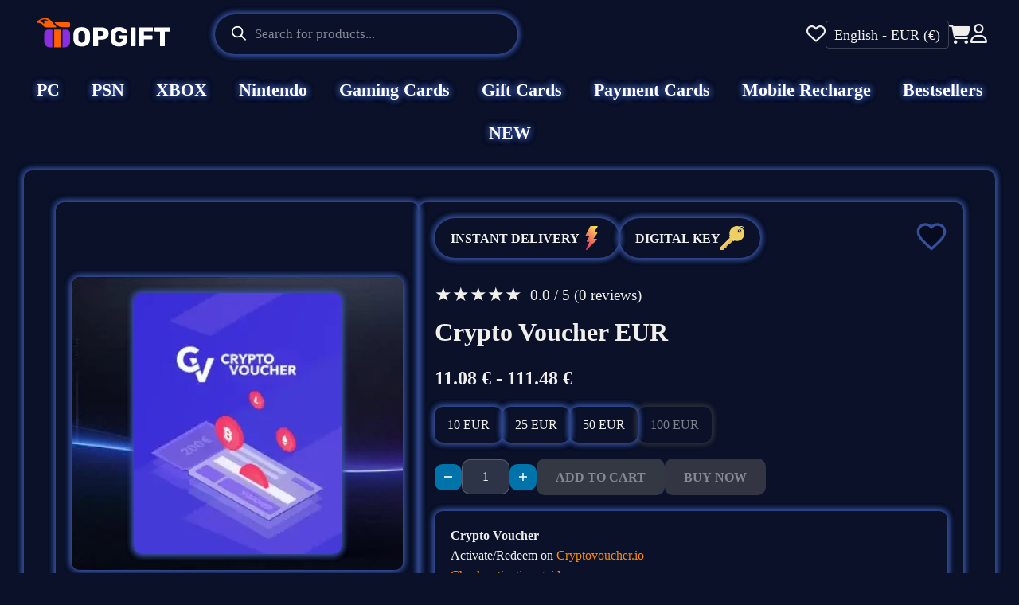

--- FILE ---
content_type: image/svg+xml
request_url: https://topgift.io/wp-content/uploads/2026/01/Artboard-1-copy-3.svg
body_size: 1641
content:
<?xml version="1.0" encoding="UTF-8"?>
<svg id="Layer_1" data-name="Layer 1" xmlns="http://www.w3.org/2000/svg" viewBox="0 0 1024 1024">
  <defs>
    <style>
      .cls-1 {
        fill: #ff5f01;
      }

      .cls-2 {
        fill: #240b82;
      }

      .cls-3 {
        fill: #fff;
      }

      .cls-4 {
        fill: #892fe0;
      }
    </style>
  </defs>
  <g>
    <path class="cls-4" d="M188.13,508.67h24.41v103.1h-14.87c-17.81,0-32.22-14.45-32.22-32.22v-48.21c0-12.54,10.13-22.67,22.67-22.67Z"/>
    <rect class="cls-2" x="223.8" y="508.67" width="36.66" height="103.1"/>
    <path class="cls-4" d="M316.52,531.34v48.17c0,17.81-14.45,32.26-32.22,32.26h-12.58v-103.1h22.13c12.5,0,22.67,10.13,22.67,22.67Z"/>
    <path class="cls-1" d="M235.01,489.81c-7.27-5.98-15.65-14.74-24.62-27.45-27.53-39.03-66.72-18.35-86.82-2.2-3.9,3.11-1.54,9.51,3.49,9.09,1.33-.12,2.7-.17,4.11-.17,9.92,0,21.18,3.24,27.98,15.61,3.57,6.48,10.42,10.55,17.86,10.55h56.01c2.91,0,4.24-3.61,1.99-5.44ZM159.52,457.34c13.04,6.73,3.03,18.31,3.03,18.31-6.48-16.61-28.49-14.24-28.49-14.24,37.83-30.14,61.29,0,61.29,0-19.77-12.62-35.83-4.07-35.83-4.07Z"/>
    <path class="cls-1" d="M309.95,494.09h-38.8c-10.29,0-20.29-3.4-28.45-9.67l-.37-.28c-12.46-9.59-16.6-18.29-16.6-18.29h84.22c3.62,0,6.56,2.94,6.56,6.56v15.12c0,3.62-2.94,6.56-6.56,6.56Z"/>
    <rect class="cls-1" x="223.8" y="508.67" width="36.66" height="103.1"/>
  </g>
  <g>
    <path class="cls-3" d="M432.73,536.9c-.33-9.43-2.53-17.36-6.6-23.79-4.07-6.39-9.72-11.25-16.86-14.49-7.18-3.24-15.45-4.86-24.87-4.86s-17.85,1.62-24.95,4.86c-7.1,3.24-12.67,8.1-16.69,14.49-4.03,6.44-6.27,14.37-6.68,23.79-.09,4.61-.13,9.14-.13,13.66s.04,8.97.13,13.45c.41,9.55,2.62,17.44,6.6,23.79,3.99,6.31,9.51,11.04,16.61,14.2,7.14,3.11,15.49,4.69,25.12,4.69s17.98-1.58,25.08-4.69c7.14-3.16,12.66-7.89,16.65-14.2,3.99-6.35,6.15-14.24,6.6-23.79.21-4.48.29-8.97.29-13.45s-.08-9.05-.29-13.66ZM403.55,563.1c-.21,7.31-2.08,12.66-5.57,15.99-3.53,3.36-8.05,5.02-13.58,5.02s-10.05-1.66-13.49-5.02c-3.45-3.32-5.31-8.68-5.65-15.99-.12-4.61-.17-8.97-.17-13.04s.04-8.3.17-12.71c.21-4.9,1.16-8.89,2.82-12,1.66-3.07,3.94-5.36,6.72-6.81,2.82-1.45,6.02-2.2,9.59-2.2s6.89.75,9.72,2.2c2.82,1.45,5.07,3.74,6.69,6.81,1.62,3.11,2.53,7.1,2.74,12,.21,4.4.29,8.64.29,12.71s-.08,8.43-.29,13.04Z"/>
    <path class="cls-3" d="M536.79,511.32c-3.61-5.31-8.64-9.34-15.03-12-6.44-2.66-13.99-3.99-22.67-3.99h-43.93c-1.16,0-2.12.37-2.82,1.08-.75.75-1.12,1.66-1.12,2.82v101.98c0,1.16.38,2.08,1.12,2.82.71.75,1.66,1.08,2.82,1.08h21.18c1.16,0,2.12-.33,2.91-1.08.79-.75,1.16-1.66,1.16-2.82v-34.38h18.68c8.68,0,16.24-1.25,22.67-3.74,6.39-2.53,11.42-6.39,15.03-11.63,3.61-5.23,5.44-11.88,5.44-19.93s-1.83-14.87-5.44-20.22ZM509.05,541.76c-2.7,2.28-6.27,3.45-10.75,3.45h-18.35v-28.07h18.35c5.23,0,8.97,1.37,11.29,4.07,2.28,2.74,3.44,6.06,3.44,10.05,0,4.69-1.33,8.22-3.99,10.51Z"/>
    <path class="cls-3" d="M651.1,543.09c-.75-.79-1.7-1.16-2.82-1.16h-39.57c-1.12,0-2.08.37-2.86,1.16-.79.79-1.2,1.74-1.2,2.91v11.63c0,1.12.42,2.12,1.2,2.87.79.79,1.74,1.2,2.86,1.2h14.78v2.99c0,4.48-.91,8.18-2.7,11.04-1.74,2.87-4.19,4.98-7.27,6.35-3.11,1.37-6.64,2.03-10.59,2.03-5.85,0-10.59-1.62-14.12-4.86-3.57-3.24-5.52-8.51-5.81-15.86-.33-9.18-.33-18.27,0-27.28.29-6.89,2.16-11.92,5.56-15.07,3.41-3.11,8.1-4.69,14.04-4.69,3.99,0,7.18.62,9.63,1.87,2.49,1.29,4.4,2.74,5.81,4.48,1.41,1.74,2.49,3.36,3.24,4.94.42.75.91,1.29,1.49,1.66.54.37,1.41.54,2.57.54h22.92c.91,0,1.74-.33,2.41-.95.66-.62.96-1.41.87-2.32-.12-3.78-1.24-7.6-3.36-11.46-2.16-3.86-5.32-7.43-9.43-10.67-4.15-3.24-9.22-5.85-15.28-7.77-6.1-1.95-13.04-2.91-20.88-2.91-9.72,0-18.19,1.62-25.41,4.86-7.23,3.24-12.79,7.93-16.77,14.12-3.99,6.19-6.19,13.7-6.6,22.59-.08,4.61-.17,9.43-.17,14.53s.08,9.84.17,14.32c.42,9.09,2.62,16.82,6.52,23.13,3.9,6.35,9.47,11.17,16.61,14.45,7.18,3.28,15.74,4.94,25.66,4.94s18.64-1.7,26.12-5.11c7.48-3.4,13.25-8.26,17.36-14.66,4.07-6.39,6.1-14.08,6.1-23.04v-17.9c0-1.16-.37-2.12-1.08-2.91Z"/>
    <path class="cls-3" d="M697.97,496.42c-.71-.71-1.66-1.08-2.82-1.08h-21.01c-1.16,0-2.12.37-2.82,1.08-.75.75-1.12,1.66-1.12,2.82v101.98c0,1.16.37,2.08,1.12,2.82.71.75,1.66,1.08,2.82,1.08h21.01c1.16,0,2.12-.33,2.82-1.08.75-.75,1.12-1.66,1.12-2.82v-101.98c0-1.16-.37-2.08-1.12-2.82Z"/>
    <path class="cls-3" d="M799.87,496.42c-.79-.71-1.74-1.08-2.91-1.08h-72c-1.16,0-2.08.37-2.82,1.08-.75.75-1.08,1.66-1.08,2.82v101.98c0,1.16.33,2.08,1.08,2.82.75.75,1.66,1.08,2.82,1.08h19.77c1.16,0,2.08-.33,2.82-1.08.75-.75,1.08-1.66,1.08-2.82v-35.46h45.22c1.12,0,2.08-.37,2.86-1.16.79-.79,1.2-1.7,1.2-2.74v-15.7c0-1.16-.41-2.12-1.2-2.91-.79-.79-1.75-1.16-2.86-1.16h-45.22v-23.09h48.33c1.16,0,2.12-.37,2.91-1.08.79-.75,1.16-1.7,1.16-2.82v-15.86c0-1.16-.37-2.08-1.16-2.82Z"/>
    <path class="cls-3" d="M901.26,496.42c-.71-.71-1.66-1.08-2.82-1.08h-84.37c-1.16,0-2.12.37-2.82,1.08-.75.75-1.12,1.66-1.12,2.82v16.77c0,1.08.37,1.99,1.12,2.78.71.75,1.66,1.16,2.82,1.16h27.9v81.26c0,1.16.37,2.08,1.12,2.82.71.75,1.66,1.08,2.82,1.08h20.68c1.16,0,2.12-.33,2.82-1.08.75-.75,1.12-1.66,1.12-2.82v-81.26h27.9c1.16,0,2.12-.42,2.82-1.16.75-.79,1.12-1.7,1.12-2.78v-16.77c0-1.16-.37-2.08-1.12-2.82Z"/>
  </g>
</svg>

--- FILE ---
content_type: application/javascript; charset=utf-8
request_url: https://topgift.io/wp-content/cache/min/1/wp-content/plugins/topgift/assets/js/single-product-cart.js?ver=1767976504
body_size: 2333
content:
jQuery(document).ready(function($){const productId=TOPGIFT_PRODUCT.product_id;const productStockQuantity=TOPGIFT_PRODUCT.product_stock;const variationStockQuantities=TOPGIFT_PRODUCT.variation_stock;var maxQuantity=productStockQuantity||10;var cartQuantities={};const cartPopup=$('#topgift-cart-popup');const cartPopupBody=$(".topgift-cart-popup-body");getCartItemQuantities();checkStockStatus();function getCartItemQuantities(){$.ajax({url:TOPGIFT_DATA.ajaxurl,type:'POST',data:{action:'topgift_get_cart_quantities'},success:function(response){if(response.success){cartQuantities=response.data;updateMaxQuantity()}else{showMessagePopup('Failed to fetch cart quantities.')}}})}
function showMessagePopup(message){cartPopupBody.html(`<svg id="SvgjsSvg1011" width="100" height="100" xmlns="http://www.w3.org/2000/svg" version="1.1" xmlns:xlink="http://www.w3.org/1999/xlink" xmlns:svgjs="http://svgjs.com/svgjs"><g id="SvgjsG1013"><svg xmlns="http://www.w3.org/2000/svg" viewBox="0 0 128 128" width="100" height="100"><path d="M99.1 61.2c-3.5-2.9-8.8-2.5-11.8 1l-9 10.8V32.1c0-4-2.6-7.5-6.3-8.4-1.9-.5-3.9-.3-5.6.6v-1.7c0-4-2.7-7.5-6.3-8.4-2.6-.6-5.2-.1-7.2 1.5-1.3 1-2.3 2.4-2.8 4-1.8-1-3.9-1.3-6-.8-3.6.9-6.3 4.4-6.3 8.4v6.5c-1.6-.8-3.5-1.1-5.3-.7-3.6.8-6.6 4.5-6.6 8.4v40.6c0 16.3 12.3 30.2 28 31.6 1 .1 2 .1 3 .1 7.6 0 14.9-2.7 20.6-7.9 4.6-4.1 7.9-9.1 11.1-14 .7-1.1 1.4-2.1 2.1-3.2 3.5-5.1 7-10.5 10-16.4.9-1.9 1.4-3.5 1.4-5 0-2.2-1.1-4.5-3-6.1zm-2.6 9.2c-2.8 5.6-6.4 10.9-9.7 15.9-.7 1.1-1.4 2.2-2.2 3.2-3.2 4.8-6.2 9.4-10.3 13-5.5 4.9-12.5 7.2-20 6.5-13.3-1.2-23.7-13-23.7-26.9V41.7c0-1.6 1.4-3.5 2.8-3.8 1.2-.3 2.5.1 3.3 1 .7.7 1 1.6 1 2.5v20.2c0 1.3 1.1 2.4 2.4 2.4 1.3 0 2.4-1.1 2.4-2.4V27.4c0-1.8 1.1-3.4 2.6-3.8 1.1-.3 2.3 0 3.1.6.9.7 1.4 1.7 1.4 2.8v32.1c0 1.3 1.1 2.4 2.4 2.4 1.3 0 2.4-1.1 2.4-2.4V22.3c0-1.1.5-2.1 1.4-2.8.9-.7 2-.9 3.1-.6 1.5.4 2.7 1.9 2.7 3.7v36.6c0 1.3 1.1 2.4 2.4 2.4s2.4-1.1 2.4-2.4V31.9c0-1.1.5-2.1 1.4-2.8.9-.7 2-.9 3.1-.7 1.5.4 2.7 2 2.7 3.8v44.9c-9.2.1-16.4 7.1-18.9 14.7-.4 1.3.3 2.6 1.5 3 .3.1.5.1.8.1 1 0 1.9-.6 2.3-1.6 2.2-6.5 8.5-12.4 16.5-11.4h.1c.3 0 .5 0 .8-.1h.1c.2-.1.5-.2.7-.3.1 0 .1-.1.2-.2s.2-.1.3-.2l13-15.8c1.3-1.5 3.5-1.7 5-.5.8.7 1.3 1.7 1.3 2.8 0 .7-.3 1.6-.8 2.8z" fill="#ff0000" class="color000 svgShape"></path></svg></g></svg><p><strong>${message}</strong></p>`);cartPopup.css('display','flex');setTimeout(function(){closeCartPopup()},3000)}
function showAddingToCartPopup(){cartPopupBody.html('<svg xmlns="http://www.w3.org/2000/svg" viewBox="0 0 128 128" id="Cart"><circle cx="90" cy="102" r="8" fill="none" stroke="#354f9c" stroke-linecap="round" stroke-linejoin="round" stroke-miterlimit="10" stroke-width="4" class="colorStroke00aeef svgStroke"></circle><circle cx="50" cy="102" r="8" fill="none" stroke="#354f9c" stroke-linecap="round" stroke-linejoin="round" stroke-miterlimit="10" stroke-width="4" class="colorStroke00aeef svgStroke"></circle><path fill="none" stroke="#354f9c" stroke-linecap="round" stroke-linejoin="round" stroke-miterlimit="10" stroke-width="4" d="M30 34h83.1c2.8 0 4.7 2.8 3.7 5.4l-15.9 41.4C99.7 84 96.7 86 93.4 86H46.6c-3.8 0-7.1-2.7-7.9-6.5L30 34zm-.1 0-1.5-7.6c-.7-3.7-4-6.4-7.8-6.4h-7.2M90.9 46h3M33 46h48.9" class="colorStroke00aeef svgStroke"></path></svg><p><strong>Adding to cart...</strong></p><div class="topgift-preloader"></div>');cartPopup.css('display','flex')}
function showCartSuccessPopup(cartCount){cartPopupBody.html(`
            <svg xmlns="http://www.w3.org/2000/svg" viewBox="0 0 128 128" id="Cart"><circle cx="90" cy="102" r="8" fill="none" stroke="#354f9c" stroke-linecap="round" stroke-linejoin="round" stroke-miterlimit="10" stroke-width="4" class="colorStroke00aeef svgStroke"></circle><circle cx="50" cy="102" r="8" fill="none" stroke="#354f9c" stroke-linecap="round" stroke-linejoin="round" stroke-miterlimit="10" stroke-width="4" class="colorStroke00aeef svgStroke"></circle><path fill="none" stroke="#354f9c" stroke-linecap="round" stroke-linejoin="round" stroke-miterlimit="10" stroke-width="4" d="M30 34h83.1c2.8 0 4.7 2.8 3.7 5.4l-15.9 41.4C99.7 84 96.7 86 93.4 86H46.6c-3.8 0-7.1-2.7-7.9-6.5L30 34zm-.1 0-1.5-7.6c-.7-3.7-4-6.4-7.8-6.4h-7.2M90.9 46h3M33 46h48.9" class="colorStroke00aeef svgStroke"></path></svg>
            <p><strong>Added to cart</strong></p>
            <p>You have <strong><span class="topgift-cart-items-count">${cartCount}</span> items</strong> in your cart</p>
            <div class="topgift-cart-popup-button-container">
            <button class="btn btn-primary topgift-continue-shopping">Continue Shopping</button>
            <a href="/cart/" class="btn btn-secondary topgift-view-cart">View Cart</a>
            </div>
        `);cartPopup.css('display','flex')}
function closeCartPopup(){cartPopup.hide()}
function getCartQuantity(productId,variationId){if(!cartQuantities[productId])return 0;return cartQuantities[productId][variationId]||0}
function updateMaxQuantity(){const variationId=$('.topgift-add-to-cart').data('variation-id')||0;const cartQuantity=getCartQuantity(productId,variationId);if(variationId){var variationStockQuantity=variationStockQuantities[variationId]||10;maxQuantity=Math.min(variationStockQuantity-cartQuantity,10)}else{maxQuantity=Math.min(productStockQuantity-cartQuantity,10)}
$('.topgift-quantity-input').attr('max',maxQuantity)}
function resetProductSelection(){$('.topgift-product-variation').removeClass('active');$('.topgift-quantity-input').val(1);$('.topgift-add-to-cart, .topgift-buy-now').prop('disabled',!0)}
function showOutOfStock(){$('.product-out-of-stock').remove();$('.topgift-product-price').css({'text-decoration':'line-through','color':'grey'}).after('<div class="product-out-of-stock">OUT OF STOCK</div>');$('.topgift-add-to-cart, .topgift-buy-now').prop('disabled',!0)}
function hideOutOfStock(){$('.topgift-product-price').css({'text-decoration':'none','color':''});$('.product-out-of-stock').remove();$('.topgift-add-to-cart, .topgift-buy-now').prop('disabled',!1)}
function addToCart(productId,variationId=0,quantity=1,buyNow=!1){$.ajax({type:'POST',url:TOPGIFT_DATA.ajaxurl,data:{action:'topgift_get_cart_quantities'},success:function(response){if(response.success){cartQuantities=response.data;updateMaxQuantity();var cartQuantity=getCartQuantity(productId,variationId);var availableStock=variationId?variationStockQuantities[variationId]:productStockQuantity;var maxAllowedQuantity=Math.min(availableStock,10);if(quantity+cartQuantity>maxAllowedQuantity){quantity=maxAllowedQuantity-cartQuantity;showMessagePopup('You can only add '+quantity+' more items to the cart.');return}
if(quantity<=0){closeCartPopup();return}
showAddingToCartPopup();$.ajax({type:'POST',url:TOPGIFT_DATA.ajaxurl,data:{action:'topgift_add_to_cart',product_id:productId,quantity:quantity,variation_id:variationId,redirect_to_checkout:buyNow,},success:function(response){if(response.error){showMessagePopup(response.error);closeCartPopup()}else{if(buyNow){window.location.href=TOPGIFT_DATA.checkout_url}else{cartQuantities[productId]=cartQuantities[productId]||{};cartQuantities[productId][variationId]=(cartQuantities[productId][variationId]||0)+quantity;updateMaxQuantity();if(variationId){resetProductSelection()}
showCartSuccessPopup(response.fragments['span.topgift-cart-items-count']);$(document.body).trigger('wc_fragment_refresh')}}},error:function(){showMessagePopup('An error occurred while adding the product to the cart.');closeCartPopup()}})}else{showMessagePopup('Failed to refresh cart quantities.')}},error:function(){showMessagePopup('An error occurred while refreshing cart quantities.')}})}
function checkStockStatus(){let isOutOfStock=!0;if(variationStockQuantities!==null){for(var key in variationStockQuantities){if(variationStockQuantities[key]>0){isOutOfStock=!1;break}}}else{isOutOfStock=productStockQuantity===null||productStockQuantity<=0}
if(isOutOfStock){showOutOfStock()}else{hideOutOfStock()}}
$(document).on('click','#topgift-cart-popup',function(event){if(!$(event.target).closest('.topgift-cart-popup-body').length){closeCartPopup()}});$('.topgift-product-variation').on('click',function(){const variationPrice=$(this).data('variation-price');const variationId=$(this).data('variation-id');const variationStockQuantity=variationStockQuantities[variationId]||0;$('.topgift-product-variation').removeClass('active');$('.topgift-product-price').html(variationPrice);$('.topgift-add-to-cart').data('variation-id',variationId);$('.topgift-buy-now').data('variation-id',variationId);$('.topgift-quantity-input').val(1);if(variationStockQuantity<=0){showOutOfStock();$(this).addClass('out-of-stock').removeClass('in-stock')}else{hideOutOfStock();$(this).addClass('active');updateMaxQuantity();$('.topgift-add-to-cart, .topgift-buy-now').prop('disabled',!1)}});$('.topgift-quantity-minus').click(function(){const input=$('.topgift-quantity-input');const value=parseInt(input.val());if(value>1){input.val(value-1)}});$('.topgift-quantity-plus').click(function(){const input=$('.topgift-quantity-input');const value=parseInt(input.val());if(value<maxQuantity){input.val(value+1)}});$('.topgift-quantity-input').on('input',function(){const value=parseInt($(this).val());if(value>maxQuantity){$(this).val(maxQuantity)}});$('.topgift-quantity-input').on('change blur',function(){if($(this).val()==''){$(this).val(1)}});$('.topgift-add-to-cart, .topgift-buy-now').click(function(){const variationId=$(this).data('variation-id')||0;const quantity=parseInt($('.topgift-quantity-input').val());const buyNow=$(this).hasClass('topgift-buy-now');addToCart(productId,variationId,quantity,buyNow)});$(document).on('click','.topgift-continue-shopping',function(){closeCartPopup()});if(productStockQuantity!==null){updateMaxQuantity()}
if(variationStockQuantities!==null){$('.topgift-add-to-cart, .topgift-buy-now').prop('disabled',!0)}})

--- FILE ---
content_type: application/javascript; charset=utf-8
request_url: https://topgift.io/wp-content/cache/min/1/wp-content/themes/topgift/js/main.js?ver=1767976503
body_size: 1973
content:
function topgiftGetCookie(name){const value=`; ${document.cookie}`;const parts=value.split(`; ${name}=`);if(parts.length===2){return parts.pop().split(';').shift()}
return null}
function topgiftGetCurrencySymbol(currency,locale='en-US'){return(0).toLocaleString(locale,{style:'currency',currency:currency,minimumFractionDigits:0,maximumFractionDigits:0}).replace(/\d/g,'').trim()}
document.querySelectorAll('.topgift-currency-toggle').forEach(el=>{let currency=topgiftGetCookie('topgift_currency');const currencies=TOPGIFT_DATA?.currencies??["EUR","USD"];if(!currency||!currencies.includes(currency)){currency='EUR'}
el.innerHTML='English - '+currency+' ('+topgiftGetCurrencySymbol(currency)+')';el.style.opacity='1'});var wcFragments=sessionStorage.getItem(wc_cart_fragments_params.fragment_name);if(wcFragments){wcFragments=JSON.parse(wcFragments);if(wcFragments['span.topgift-minicart-subtotal']){document.querySelector('.topgift-minicart-subtotal').innerHTML=wcFragments['span.topgift-minicart-subtotal']}}
jQuery(document).ready(function($){const $header=$('.site-header');const $adminBar=$('#wpadminbar');function updateHeader(){requestAnimationFrame(()=>{const adminBarHeight=$adminBar.length?$adminBar[0].offsetHeight:0;const headerHeight=$header[0].offsetHeight;$header.css({position:'fixed',top:adminBarHeight,width:'100%',left:0});document.body.style.marginTop=headerHeight+'px'})}
function throttle(fn,delay){let last=0;return function(){const now=Date.now();if(now-last>=delay){last=now;fn.apply(this,arguments)}}}
updateHeader();$(window).on('resize',throttle(updateHeader,120));$('.topgift-account-loggedin').on('click',function(){$('.topgift-account-dropdown').toggle()});if($('.offcanvas-nav select[name="wcj-currency"]').length){const currencyField=$('.offcanvas-nav select[name="wcj-currency"]');const currencyForm=currencyField.parents('form:first');const valueText=currencyField.find('option:checked').text().trim();currencyForm.css('display','none');currencyForm.parent().addClass('menu-item-has-children').append('<a href="javascript:;">Currency ( <strong>'+valueText+'</strong> )');let HTML='<ul class="sub-menu currency-sub-menu">';$('.offcanvas-nav select[name="wcj-currency"] option').each(function(){const value=$(this).attr('value');const label=$(this).text().trim();HTML+='<li><a href="javascript:;" data-value="'+value+'">'+label+'</a><li>'});HTML+='</ul>';currencyForm.parent().append(HTML);$(document).on('click','.currency-sub-menu a',function(){currencyField.val($(this).attr('data-value')).trigger('change')})}
$('.offcanvas-menu').on('click',function(){if($('.offcanvas-nav').hasClass('offcanvas-active')){$('.offcanvas-nav, body').removeClass('offcanvas-active')}else{$('.offcanvas-nav, body').addClass('offcanvas-active')}});$('.offcanvas-nav .menu-item-has-children > a').append('<i class="fa fa-chevron-right"></i>');$('.offcanvas-close').on('click',function(){$('.offcanvas-nav, body').removeClass('offcanvas-active');setTimeout(function(){$('.offcanvas-nav .sub-menu').removeClass('active')},500)});$(document).on('click','.offcanvas-nav .menu-item-has-children > a',function(e){e.preventDefault();$(this).parent().find('ul:first').toggleClass('active');$('.offcanvas-back').show();$('.offcanvas-title').html($(this).text().trim());return!1});$('.offcanvas-back').on('click',function(){$('.sub-menu.active').removeClass('active');$('.offcanvas-title').html(TOPGIFT_DATA.sitename);$(this).hide()});$('.mobile-search').on('click',function(){$(".dgwt-wcas-enable-mobile-form").click()});$(document).click(function(e){if(!$(e.target).closest('.offcanvas-nav, .offcanvas-menu, #filters-off-canvas, #filter-toggle').length){$('.offcanvas-nav, body, #filters-off-canvas, #filter-toggle').removeClass('offcanvas-active');setTimeout(function(){$('.offcanvas-nav .sub-menu').removeClass('active')},500)}});function updateCartItemQuantity(cartItem,cartItemKey,action,minicart=!1){let quantity=parseInt(cartItem.find('.cart-item-quantity-input').text().trim());if(action=='remove'){quantity=0}else{quantity=action=='plus'?quantity+1:quantity-1}
$('.cart-items-wrapper, .cart-summary-wrapper, .topgift-minicart').addClass('cart-processing');$.ajax({url:TOPGIFT_DATA.ajaxurl,method:"POST",data:{action:'topgift_update_cart_item_quantity',cart_item_key:cartItemKey,quantity:quantity},success:function(res){if(res.success){if(res.data?.is_empty){if(minicart){$(document.body).trigger('wc_fragment_refresh')}else{window.location.href=TOPGIFT_DATA.cart_url}}else{$(document.body).trigger('wc_fragment_refresh');if(quantity>0){cartItem.find('.cart-item-quantity-input').text(quantity)}else{cartItem.remove()}}
if(quantity>0&&res.data?.max){const maxQuantity=parseInt(res.data.max);if(quantity>=maxQuantity){cartItem.find(".cart-item-plus").addClass("disabled")}else{cartItem.find(".cart-item-plus").removeClass("disabled")}}}else{$('.cart-items-wrapper, .cart-summary-wrapper, .topgift-minicart').removeClass('cart-processing')}},complete:function(){$(document.body).on('wc_fragments_refreshed',function(){$('.cart-items-wrapper, .cart-summary-wrapper, .topgift-minicart').removeClass('cart-processing')})}})}
$(document).on('click','.cart-item-minus, .cart-item-plus, .cart-item-remove',function(){if($(this).hasClass('disabled')){return!1}
const cartItem=$(this).parents('.cart-item');const cartItemKey=$(this).data('cart-item-key');const cartItemAction=$(this).data('action');const isMiniCart=$(this).parents('.topgift-minicart').length;updateCartItemQuantity(cartItem,cartItemKey,cartItemAction,isMiniCart)});$('.minicart-toggle').on('click',function(e){e.preventDefault();if($(this).hasClass('is_cart')){return!1}
if($(this).hasClass('active')){$(".minicart-wrapper").hide();$(this).removeClass('active')}else{$(".minicart-wrapper").show();$(this).addClass('active')}});$(document).on('click','.topgift-minicart-close',function(){$('.minicart-wrapper').hide();$('.minicart-toggle').removeClass('active')});$(document).on('click',function(e){if(!$(e.target).closest('.minicart-toggle, .minicart-wrapper').length){$('.minicart-wrapper').hide();$('.minicart-toggle').removeClass('active')}});$(document).on('click','.loadmore-btn',function(){const Page=parseInt($(this).data('page'));const MaxPage=parseInt($(this).data('maxpage'));const Button=$(this);if(Page>MaxPage){return!1}
$.ajax({url:TOPGIFT_DATA.ajaxurl,data:{action:'topgift_load_posts',page:Page,query_vars:TOPGIFT_LOADMORE.query_vars,nonce:TOPGIFT_DATA.nonce,},method:"POST",success:function(res){$('.blog-entries').append(res);Button.data('page',Page+1);if(Page+1>MaxPage){Button.hide()}}})});$(document).on("click",".topgift-currency-toggle",function(e){e.preventDefault();if($(".topgift-currency-popup").length){$(".topgift-currency-popup").addClass("active");$("body").css("overflow-y","hidden")}else{$.get(TOPGIFT_DATA.ajaxurl+'?action=topgift_get_currency_popup',function(res){$('body').append(res);$("body").css("overflow-y","hidden")})}});$(document).on("click",".topgift-currency-popup-close, .btn-cancel-topgift-currency",function(e){e.preventDefault();$(".topgift-currency-popup").removeClass("active");$("body").css("overflow-y","auto")});$(document).click(function(e){if(!$(e.target).closest('.topgift-currency-toggle, .topgift-currency-popup-content').length){$(".topgift-currency-popup").removeClass("active");$("body").css("overflow-y","auto")}});$(document).on("click",".custom-dropdown .dropdown-button",function(){$(".dropdown-button").not($(this)).each(function(){$(this).parent().find(".dropdown-items").removeClass("active")});$(this).next().toggleClass("active")});$(document).on("click",".custom-dropdown .dropdown-items a",function(e){e.preventDefault();const value=$(this).data("value");const text=$(this).text().trim();const field=$(this).parents(".custom-dropdown").data("field");$("input[name='"+field+"']").val(value);$(this).parents(".custom-dropdown").find(".dropdown-button span").html(text);$(this).addClass("current");$(this).siblings().removeClass("current");$(this).parent().removeClass("active")})})

--- FILE ---
content_type: application/javascript; charset=utf-8
request_url: https://topgift.io/wp-content/cache/min/1/wp-content/plugins/topgift/assets/js/single-product.js?ver=1767976504
body_size: 2831
content:
jQuery(document).ready(function($){function showMessagePopup(message,keep=!1,preloader=!1,closeable=!1){const popup=$('<div class="topgift-popup"></div>');const popupContent=$('<div class="topgift-popup-content"></div>');const popupClose=$('<button class="topgift-popup-close">&times;</button>');let messageContent='<div class="popup-message-body">'+message+'</div>';if($('.topgift-popup').length){$('.topgift-popup').remove()}
if(preloader){messageContent+='<div class="preloader"><img src="'+TOPGIFT_DATA.preloader+'" alt="loading..."></div>'}
popupContent.html(messageContent);if(closeable){popupClose.appendTo(popupContent)}
popupContent.appendTo(popup);$('body').append(popup);popup.css('display','flex');popup.on('click',function(e){if($(e.target).closest('.topgift-popup-content, .topgift-popup-close').length===0){popup.remove()}});popupClose.on('click',function(){popup.remove()});if(!keep){setTimeout(function(){popup.remove()},3000)}}
if($('.related-products-slider').length){const $slider=$('.related-products-slider');function equalize(){const $details=$slider.find('.related-product-item-detail');$details.css('height','auto');let maxHeight=0;$details.each(function(){const h=this.offsetHeight;if(h>maxHeight)maxHeight=h});$details.css('height',maxHeight)}
$slider.on('init',equalize);$slider.on('setPosition',equalize);$slider.slick({autoplay:!1,slidesToShow:6,slidesToScroll:1,infinite:!1,arrows:!1,responsive:[{breakpoint:1200,settings:{slidesToShow:5,}},{breakpoint:1024,settings:{slidesToShow:4,}},{breakpoint:768,settings:{slidesToShow:3,}},{breakpoint:480,settings:{slidesToShow:2,}}]})}
$(document).on('click','.next-slide, .prev-slide',function(){const width=$(this).parents('.related-products-container').find('.related-product-item').outerWidth();const dir=$(this).hasClass('next-slide')?width:0-width;$(this).parents('.related-products-container').find('.slick-list')[0].scrollBy({left:dir,behavior:'smooth'})});$('[data-fancybox="gallery"]').fancybox({buttons:["close"],youtube:{controls:1,showinfo:0,autoplay:0},vimeo:{color:"f00"}});function loadReviews(page=1){$('#product-reviews').addClass('loading');if($('#product-reviews .preloader img').length==0){$('#product-reviews .preloader').html('<img src="'+TOPGIFT_DATA.preloader+'" alt="loading...">')}
$.ajax({type:'POST',url:TOPGIFT_DATA.ajaxurl,data:{action:'topgift_fetch_reviews',product_id:TOPGIFT_PRODUCT.product_id,page:page},success:function(response){$('#product-reviews').removeClass('loading');if(response.success){$('#product-reviews .reviews-container').html(response.data.reviews);$('#product-reviews .pagination').html(response.data.pagination)}else{console.log('FAILED LOADING REVIEWS')}}})}
loadReviews();$(document).on('click','.review-pagination-link',function(e){e.preventDefault();loadReviews($(this).data('page'))});$('#review-form').on('submit',function(e){e.preventDefault();const rating=$(this).find('input[name=rating]:checked').val();const review=$(this).find('#review-comment').val();if(!rating||!review){showMessagePopup('Please provide a rating and a review.');return}
showMessagePopup('Submitting your review...',!1,!0);$.ajax({type:'POST',url:TOPGIFT_DATA.ajaxurl,data:{action:'topgift_submit_review',product_id:TOPGIFT_PRODUCT.product_id,rating:rating,review:review},success:function(response){if(response.success){showMessagePopup('Review submitted successfully.');location.reload()}else{showMessagePopup(response.data)}},error:function(){showMessagePopup('An error occurred. Please try again.')}})});$('.region-link').on('click',function(e){e.preventDefault();const region=$(this).data('region');const countryList={'global':['Afghanistan','Aland Islands','Albania','Algeria','American Samoa','Andorra','Angola','Anguilla','Antarctica','Antigua and Barbuda','Argentina','Armenia','Aruba','Australia','Austria','Azerbaijan','Bahamas','Bahrain','Bangladesh','Barbados','Belgium','Belize','Benin','Bermuda','Bhutan','Bolivia','Bosnia and Herzegovina','Botswana','Bouvet Island','Brazil','British Virgin Islands','British Indian Ocean Territory','Brunei Darussalam','Bulgaria','Burkina Faso','Burundi','Cambodia','Cameroon','Canada','Cape Verde','Cayman Islands','Central African Republic','Chad','Chile','China','Hong Kong, SAR China','Macao, SAR China','Christmas Island','Cocos (Keeling) Islands','Colombia','Comoros','Congo (Brazzaville)','Congo (Kinshasa)','Cook Islands','Costa Rica','Côte dIvoire','Croatia','Cuba','Cyprus','Czech Republic','Denmark','Djibouti','Dominica','Dominican Republic','Ecuador','Egypt','El Salvador','Equatorial Guinea','Eritrea','Estonia','Ethiopia','Falkland Islands (Malvinas)','Faroe Islands','Fiji','Finland','France','French Guiana','French Polynesia','French Southern Territories','Gabon','Gambia','Georgia','Germany','Ghana','Gibraltar','Greece','Greenland','Grenada','Guadeloupe','Guam','Guatemala','Guernsey','Guinea','Guinea-Bissau','Guyana','Haiti','Heard and Mcdonald Islands','Holy See (Vatican City State)','Honduras','Hungary','Iceland','India','Indonesia','Iran, Islamic Republic of','Iraq','Ireland','Isle of Man','Israel','Italy','Jamaica','Jersey','Jordan','Kazakhstan','Kenya','Kiribati','Korea (North)','Korea (South)','Kuwait','Kyrgyzstan','Lao PDR','Latvia','Lebanon','Lesotho','Liberia','Libya','Liechtenstein','Lithuania','Luxembourg','Macedonia, Republic of','Madagascar','Malawi','Malaysia','Maldives','Mali','Malta','Marshall Islands','Martinique','Mauritania','Mauritius','Mayotte','Mexico','Micronesia, Federated States of','Moldova','Monaco','Mongolia','Montenegro','Montserrat','Morocco','Mozambique','Myanmar','Namibia','Nauru','Nepal','Netherlands','New Caledonia','New Zealand','Nicaragua','Niger','Nigeria','Niue','Norfolk Island','Northern Mariana Islands','Norway','Oman','Pakistan','Palau','Palestinian Territory','Panama','Papua New Guinea','Paraguay','Peru','Philippines','Pitcairn','Poland','Portugal','Puerto Rico','Qatar','Réunion','Romania','Rwanda','Saint-Barthélemy','Saint Helena','Saint Kitts and Nevis','Saint Lucia','Saint-Martin (French part)','Saint Pierre and Miquelon','Saint Vincent and Grenadines','Samoa','San Marino','Sao Tome and Principe','Saudi Arabia','Senegal','Serbia','Seychelles','Sierra Leone','Singapore','Slovakia','Slovenia','Solomon Islands','Somalia','South Africa','South Georgia and the South Sandwich Islands','South Sudan','Spain','Sri Lanka','Sudan','Suriname','Svalbard and Jan Mayen Islands','Swaziland','Sweden','Switzerland','Syrian Arab Republic (Syria)','Taiwan, Republic of China','Tanzania, United Republic of','Thailand','Timor-Leste','Togo','Tokelau','Tonga','Trinidad and Tobago','Tunisia','Turkey','Turkmenistan','Turks and Caicos Islands','Tuvalu','Uganda','Ukraine','United Arab Emirates','United Kingdom','United States of America','US Minor Outlying Islands','Uruguay','Uzbekistan','Vanuatu','Venezuela (Bolivarian Republic)','Viet Nam','Virgin Islands, US','Wallis and Futuna Islands','Western Sahara','Yemen','Zambia','Zimbabwe'],'eu':['Aland Islands','Albania','Andorra','Saint Helena','Austria','Belgium','Bosnia and Herzegovina','Bouvet Island','Bulgaria','Croatia','Czech Republic','Denmark','Estonia','Faroe Islands','Finland','France','Germany','Gibraltar','Greece','Guernsey','Hungary','Iceland','Ireland','Isle of Man','Italy','Jersey','Latvia','Liechtenstein','Lithuania','Luxembourg','Macedonia, Republic of','Malta','Monaco','Montenegro','Netherlands','Norway','Poland','Portugal','Romania','San Marino','Serbia','Slovakia','Slovenia','Spain','Svalbard and Jan Mayen Islands','Sweden','Switzerland','United Kingdom','Holy See (Vatican City State)']};const countries=countryList[region]||[];const htmlContent=`
            <h2 class="region-title">List of allowed countries for this product version:</h2>
            <div class="region-list">
                <ul>
                    <li>${ (countries.join('</li><li>')) }</li>
                </ul>
            </div>
        `;showMessagePopup(htmlContent,!0,!1,!0)});$('#wishlist-button').on('click',function(){const button=$(this);$.ajax({type:'POST',url:TOPGIFT_DATA.ajaxurl,data:{action:'topgift_toggle_wishlist',product_id:TOPGIFT_PRODUCT.product_id,},success:function(response){if(response.success){if(response.data.in_wishlist){button.addClass("in-wishlist")}else{button.removeClass("in-wishlist")}}else{showMessagePopup(response.data.message)}}})})})